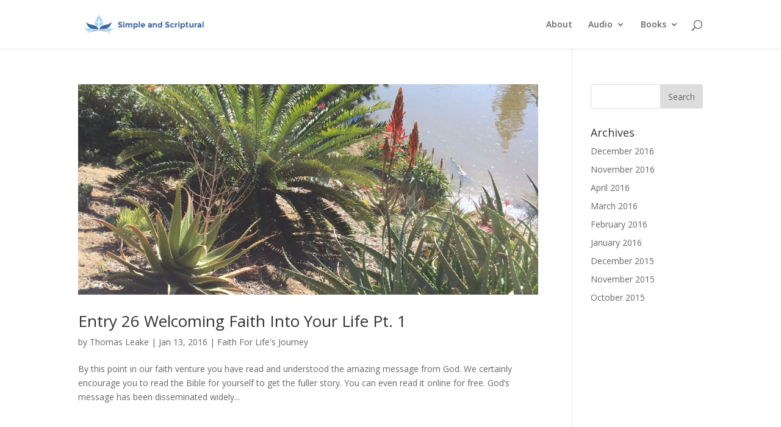

--- FILE ---
content_type: text/html; charset=UTF-8
request_url: http://www.simpleandscriptural.com/tag/entry-21/
body_size: 7732
content:
<!DOCTYPE html>
<html lang="en-US">
<head>
	<meta charset="UTF-8" />
<meta http-equiv="X-UA-Compatible" content="IE=edge">
	<link rel="pingback" href="http://www.simpleandscriptural.com/xmlrpc.php" />

	<script type="text/javascript">
		document.documentElement.className = 'js';
	</script>

	<script>var et_site_url='http://www.simpleandscriptural.com';var et_post_id='0';function et_core_page_resource_fallback(a,b){"undefined"===typeof b&&(b=a.sheet.cssRules&&0===a.sheet.cssRules.length);b&&(a.onerror=null,a.onload=null,a.href?a.href=et_site_url+"/?et_core_page_resource="+a.id+et_post_id:a.src&&(a.src=et_site_url+"/?et_core_page_resource="+a.id+et_post_id))}
</script><meta name='robots' content='index, follow, max-image-preview:large, max-snippet:-1, max-video-preview:-1' />

	<!-- This site is optimized with the Yoast SEO plugin v20.11 - https://yoast.com/wordpress/plugins/seo/ -->
	<title>Entry 21 Archives - Simple and Scriptural</title>
	<link rel="canonical" href="http://www.simpleandscriptural.com/tag/entry-21/" />
	<meta property="og:locale" content="en_US" />
	<meta property="og:type" content="article" />
	<meta property="og:title" content="Entry 21 Archives - Simple and Scriptural" />
	<meta property="og:url" content="http://www.simpleandscriptural.com/tag/entry-21/" />
	<meta property="og:site_name" content="Simple and Scriptural" />
	<meta name="twitter:card" content="summary_large_image" />
	<script type="application/ld+json" class="yoast-schema-graph">{"@context":"https://schema.org","@graph":[{"@type":"CollectionPage","@id":"http://www.simpleandscriptural.com/tag/entry-21/","url":"http://www.simpleandscriptural.com/tag/entry-21/","name":"Entry 21 Archives - Simple and Scriptural","isPartOf":{"@id":"https://www.simpleandscriptural.com/#website"},"primaryImageOfPage":{"@id":"http://www.simpleandscriptural.com/tag/entry-21/#primaryimage"},"image":{"@id":"http://www.simpleandscriptural.com/tag/entry-21/#primaryimage"},"thumbnailUrl":"http://www.simpleandscriptural.com/wp-content/uploads/2016/01/IMG_2365CROPPED.jpg","breadcrumb":{"@id":"http://www.simpleandscriptural.com/tag/entry-21/#breadcrumb"},"inLanguage":"en-US"},{"@type":"ImageObject","inLanguage":"en-US","@id":"http://www.simpleandscriptural.com/tag/entry-21/#primaryimage","url":"http://www.simpleandscriptural.com/wp-content/uploads/2016/01/IMG_2365CROPPED.jpg","contentUrl":"http://www.simpleandscriptural.com/wp-content/uploads/2016/01/IMG_2365CROPPED.jpg","width":1500,"height":494},{"@type":"BreadcrumbList","@id":"http://www.simpleandscriptural.com/tag/entry-21/#breadcrumb","itemListElement":[{"@type":"ListItem","position":1,"name":"Home","item":"https://www.simpleandscriptural.com/"},{"@type":"ListItem","position":2,"name":"Entry 21"}]},{"@type":"WebSite","@id":"https://www.simpleandscriptural.com/#website","url":"https://www.simpleandscriptural.com/","name":"Simple and Scriptural","description":"Simple and reliable answers to your questions directly from the Bible about God and faith","publisher":{"@id":"https://www.simpleandscriptural.com/#organization"},"potentialAction":[{"@type":"SearchAction","target":{"@type":"EntryPoint","urlTemplate":"https://www.simpleandscriptural.com/?s={search_term_string}"},"query-input":"required name=search_term_string"}],"inLanguage":"en-US"},{"@type":"Organization","@id":"https://www.simpleandscriptural.com/#organization","name":"Simple and Scriptural","url":"https://www.simpleandscriptural.com/","logo":{"@type":"ImageObject","inLanguage":"en-US","@id":"https://www.simpleandscriptural.com/#/schema/logo/image/","url":"http://www.simpleandscriptural.com/wp-content/uploads/2015/10/logotemp_simpleandscriptural.png","contentUrl":"http://www.simpleandscriptural.com/wp-content/uploads/2015/10/logotemp_simpleandscriptural.png","width":300,"height":63,"caption":"Simple and Scriptural"},"image":{"@id":"https://www.simpleandscriptural.com/#/schema/logo/image/"}}]}</script>
	<!-- / Yoast SEO plugin. -->


<link rel='dns-prefetch' href='//fonts.googleapis.com' />
<link rel="alternate" type="application/rss+xml" title="Simple and Scriptural &raquo; Feed" href="http://www.simpleandscriptural.com/feed/" />
<link rel="alternate" type="application/rss+xml" title="Simple and Scriptural &raquo; Comments Feed" href="http://www.simpleandscriptural.com/comments/feed/" />
<link rel="alternate" type="application/rss+xml" title="Simple and Scriptural &raquo; Entry 21 Tag Feed" href="http://www.simpleandscriptural.com/tag/entry-21/feed/" />
<script type="text/javascript">
window._wpemojiSettings = {"baseUrl":"https:\/\/s.w.org\/images\/core\/emoji\/14.0.0\/72x72\/","ext":".png","svgUrl":"https:\/\/s.w.org\/images\/core\/emoji\/14.0.0\/svg\/","svgExt":".svg","source":{"concatemoji":"http:\/\/www.simpleandscriptural.com\/wp-includes\/js\/wp-emoji-release.min.js?ver=6.2.8"}};
/*! This file is auto-generated */
!function(e,a,t){var n,r,o,i=a.createElement("canvas"),p=i.getContext&&i.getContext("2d");function s(e,t){p.clearRect(0,0,i.width,i.height),p.fillText(e,0,0);e=i.toDataURL();return p.clearRect(0,0,i.width,i.height),p.fillText(t,0,0),e===i.toDataURL()}function c(e){var t=a.createElement("script");t.src=e,t.defer=t.type="text/javascript",a.getElementsByTagName("head")[0].appendChild(t)}for(o=Array("flag","emoji"),t.supports={everything:!0,everythingExceptFlag:!0},r=0;r<o.length;r++)t.supports[o[r]]=function(e){if(p&&p.fillText)switch(p.textBaseline="top",p.font="600 32px Arial",e){case"flag":return s("\ud83c\udff3\ufe0f\u200d\u26a7\ufe0f","\ud83c\udff3\ufe0f\u200b\u26a7\ufe0f")?!1:!s("\ud83c\uddfa\ud83c\uddf3","\ud83c\uddfa\u200b\ud83c\uddf3")&&!s("\ud83c\udff4\udb40\udc67\udb40\udc62\udb40\udc65\udb40\udc6e\udb40\udc67\udb40\udc7f","\ud83c\udff4\u200b\udb40\udc67\u200b\udb40\udc62\u200b\udb40\udc65\u200b\udb40\udc6e\u200b\udb40\udc67\u200b\udb40\udc7f");case"emoji":return!s("\ud83e\udef1\ud83c\udffb\u200d\ud83e\udef2\ud83c\udfff","\ud83e\udef1\ud83c\udffb\u200b\ud83e\udef2\ud83c\udfff")}return!1}(o[r]),t.supports.everything=t.supports.everything&&t.supports[o[r]],"flag"!==o[r]&&(t.supports.everythingExceptFlag=t.supports.everythingExceptFlag&&t.supports[o[r]]);t.supports.everythingExceptFlag=t.supports.everythingExceptFlag&&!t.supports.flag,t.DOMReady=!1,t.readyCallback=function(){t.DOMReady=!0},t.supports.everything||(n=function(){t.readyCallback()},a.addEventListener?(a.addEventListener("DOMContentLoaded",n,!1),e.addEventListener("load",n,!1)):(e.attachEvent("onload",n),a.attachEvent("onreadystatechange",function(){"complete"===a.readyState&&t.readyCallback()})),(e=t.source||{}).concatemoji?c(e.concatemoji):e.wpemoji&&e.twemoji&&(c(e.twemoji),c(e.wpemoji)))}(window,document,window._wpemojiSettings);
</script>
<meta content="Divi v.4.5.3" name="generator"/><style type="text/css">
img.wp-smiley,
img.emoji {
	display: inline !important;
	border: none !important;
	box-shadow: none !important;
	height: 1em !important;
	width: 1em !important;
	margin: 0 0.07em !important;
	vertical-align: -0.1em !important;
	background: none !important;
	padding: 0 !important;
}
</style>
	<link rel='stylesheet' id='wp-block-library-css' href='http://www.simpleandscriptural.com/wp-includes/css/dist/block-library/style.min.css?ver=6.2.8' type='text/css' media='all' />
<link rel='stylesheet' id='classic-theme-styles-css' href='http://www.simpleandscriptural.com/wp-includes/css/classic-themes.min.css?ver=6.2.8' type='text/css' media='all' />
<style id='global-styles-inline-css' type='text/css'>
body{--wp--preset--color--black: #000000;--wp--preset--color--cyan-bluish-gray: #abb8c3;--wp--preset--color--white: #ffffff;--wp--preset--color--pale-pink: #f78da7;--wp--preset--color--vivid-red: #cf2e2e;--wp--preset--color--luminous-vivid-orange: #ff6900;--wp--preset--color--luminous-vivid-amber: #fcb900;--wp--preset--color--light-green-cyan: #7bdcb5;--wp--preset--color--vivid-green-cyan: #00d084;--wp--preset--color--pale-cyan-blue: #8ed1fc;--wp--preset--color--vivid-cyan-blue: #0693e3;--wp--preset--color--vivid-purple: #9b51e0;--wp--preset--gradient--vivid-cyan-blue-to-vivid-purple: linear-gradient(135deg,rgba(6,147,227,1) 0%,rgb(155,81,224) 100%);--wp--preset--gradient--light-green-cyan-to-vivid-green-cyan: linear-gradient(135deg,rgb(122,220,180) 0%,rgb(0,208,130) 100%);--wp--preset--gradient--luminous-vivid-amber-to-luminous-vivid-orange: linear-gradient(135deg,rgba(252,185,0,1) 0%,rgba(255,105,0,1) 100%);--wp--preset--gradient--luminous-vivid-orange-to-vivid-red: linear-gradient(135deg,rgba(255,105,0,1) 0%,rgb(207,46,46) 100%);--wp--preset--gradient--very-light-gray-to-cyan-bluish-gray: linear-gradient(135deg,rgb(238,238,238) 0%,rgb(169,184,195) 100%);--wp--preset--gradient--cool-to-warm-spectrum: linear-gradient(135deg,rgb(74,234,220) 0%,rgb(151,120,209) 20%,rgb(207,42,186) 40%,rgb(238,44,130) 60%,rgb(251,105,98) 80%,rgb(254,248,76) 100%);--wp--preset--gradient--blush-light-purple: linear-gradient(135deg,rgb(255,206,236) 0%,rgb(152,150,240) 100%);--wp--preset--gradient--blush-bordeaux: linear-gradient(135deg,rgb(254,205,165) 0%,rgb(254,45,45) 50%,rgb(107,0,62) 100%);--wp--preset--gradient--luminous-dusk: linear-gradient(135deg,rgb(255,203,112) 0%,rgb(199,81,192) 50%,rgb(65,88,208) 100%);--wp--preset--gradient--pale-ocean: linear-gradient(135deg,rgb(255,245,203) 0%,rgb(182,227,212) 50%,rgb(51,167,181) 100%);--wp--preset--gradient--electric-grass: linear-gradient(135deg,rgb(202,248,128) 0%,rgb(113,206,126) 100%);--wp--preset--gradient--midnight: linear-gradient(135deg,rgb(2,3,129) 0%,rgb(40,116,252) 100%);--wp--preset--duotone--dark-grayscale: url('#wp-duotone-dark-grayscale');--wp--preset--duotone--grayscale: url('#wp-duotone-grayscale');--wp--preset--duotone--purple-yellow: url('#wp-duotone-purple-yellow');--wp--preset--duotone--blue-red: url('#wp-duotone-blue-red');--wp--preset--duotone--midnight: url('#wp-duotone-midnight');--wp--preset--duotone--magenta-yellow: url('#wp-duotone-magenta-yellow');--wp--preset--duotone--purple-green: url('#wp-duotone-purple-green');--wp--preset--duotone--blue-orange: url('#wp-duotone-blue-orange');--wp--preset--font-size--small: 13px;--wp--preset--font-size--medium: 20px;--wp--preset--font-size--large: 36px;--wp--preset--font-size--x-large: 42px;--wp--preset--spacing--20: 0.44rem;--wp--preset--spacing--30: 0.67rem;--wp--preset--spacing--40: 1rem;--wp--preset--spacing--50: 1.5rem;--wp--preset--spacing--60: 2.25rem;--wp--preset--spacing--70: 3.38rem;--wp--preset--spacing--80: 5.06rem;--wp--preset--shadow--natural: 6px 6px 9px rgba(0, 0, 0, 0.2);--wp--preset--shadow--deep: 12px 12px 50px rgba(0, 0, 0, 0.4);--wp--preset--shadow--sharp: 6px 6px 0px rgba(0, 0, 0, 0.2);--wp--preset--shadow--outlined: 6px 6px 0px -3px rgba(255, 255, 255, 1), 6px 6px rgba(0, 0, 0, 1);--wp--preset--shadow--crisp: 6px 6px 0px rgba(0, 0, 0, 1);}:where(.is-layout-flex){gap: 0.5em;}body .is-layout-flow > .alignleft{float: left;margin-inline-start: 0;margin-inline-end: 2em;}body .is-layout-flow > .alignright{float: right;margin-inline-start: 2em;margin-inline-end: 0;}body .is-layout-flow > .aligncenter{margin-left: auto !important;margin-right: auto !important;}body .is-layout-constrained > .alignleft{float: left;margin-inline-start: 0;margin-inline-end: 2em;}body .is-layout-constrained > .alignright{float: right;margin-inline-start: 2em;margin-inline-end: 0;}body .is-layout-constrained > .aligncenter{margin-left: auto !important;margin-right: auto !important;}body .is-layout-constrained > :where(:not(.alignleft):not(.alignright):not(.alignfull)){max-width: var(--wp--style--global--content-size);margin-left: auto !important;margin-right: auto !important;}body .is-layout-constrained > .alignwide{max-width: var(--wp--style--global--wide-size);}body .is-layout-flex{display: flex;}body .is-layout-flex{flex-wrap: wrap;align-items: center;}body .is-layout-flex > *{margin: 0;}:where(.wp-block-columns.is-layout-flex){gap: 2em;}.has-black-color{color: var(--wp--preset--color--black) !important;}.has-cyan-bluish-gray-color{color: var(--wp--preset--color--cyan-bluish-gray) !important;}.has-white-color{color: var(--wp--preset--color--white) !important;}.has-pale-pink-color{color: var(--wp--preset--color--pale-pink) !important;}.has-vivid-red-color{color: var(--wp--preset--color--vivid-red) !important;}.has-luminous-vivid-orange-color{color: var(--wp--preset--color--luminous-vivid-orange) !important;}.has-luminous-vivid-amber-color{color: var(--wp--preset--color--luminous-vivid-amber) !important;}.has-light-green-cyan-color{color: var(--wp--preset--color--light-green-cyan) !important;}.has-vivid-green-cyan-color{color: var(--wp--preset--color--vivid-green-cyan) !important;}.has-pale-cyan-blue-color{color: var(--wp--preset--color--pale-cyan-blue) !important;}.has-vivid-cyan-blue-color{color: var(--wp--preset--color--vivid-cyan-blue) !important;}.has-vivid-purple-color{color: var(--wp--preset--color--vivid-purple) !important;}.has-black-background-color{background-color: var(--wp--preset--color--black) !important;}.has-cyan-bluish-gray-background-color{background-color: var(--wp--preset--color--cyan-bluish-gray) !important;}.has-white-background-color{background-color: var(--wp--preset--color--white) !important;}.has-pale-pink-background-color{background-color: var(--wp--preset--color--pale-pink) !important;}.has-vivid-red-background-color{background-color: var(--wp--preset--color--vivid-red) !important;}.has-luminous-vivid-orange-background-color{background-color: var(--wp--preset--color--luminous-vivid-orange) !important;}.has-luminous-vivid-amber-background-color{background-color: var(--wp--preset--color--luminous-vivid-amber) !important;}.has-light-green-cyan-background-color{background-color: var(--wp--preset--color--light-green-cyan) !important;}.has-vivid-green-cyan-background-color{background-color: var(--wp--preset--color--vivid-green-cyan) !important;}.has-pale-cyan-blue-background-color{background-color: var(--wp--preset--color--pale-cyan-blue) !important;}.has-vivid-cyan-blue-background-color{background-color: var(--wp--preset--color--vivid-cyan-blue) !important;}.has-vivid-purple-background-color{background-color: var(--wp--preset--color--vivid-purple) !important;}.has-black-border-color{border-color: var(--wp--preset--color--black) !important;}.has-cyan-bluish-gray-border-color{border-color: var(--wp--preset--color--cyan-bluish-gray) !important;}.has-white-border-color{border-color: var(--wp--preset--color--white) !important;}.has-pale-pink-border-color{border-color: var(--wp--preset--color--pale-pink) !important;}.has-vivid-red-border-color{border-color: var(--wp--preset--color--vivid-red) !important;}.has-luminous-vivid-orange-border-color{border-color: var(--wp--preset--color--luminous-vivid-orange) !important;}.has-luminous-vivid-amber-border-color{border-color: var(--wp--preset--color--luminous-vivid-amber) !important;}.has-light-green-cyan-border-color{border-color: var(--wp--preset--color--light-green-cyan) !important;}.has-vivid-green-cyan-border-color{border-color: var(--wp--preset--color--vivid-green-cyan) !important;}.has-pale-cyan-blue-border-color{border-color: var(--wp--preset--color--pale-cyan-blue) !important;}.has-vivid-cyan-blue-border-color{border-color: var(--wp--preset--color--vivid-cyan-blue) !important;}.has-vivid-purple-border-color{border-color: var(--wp--preset--color--vivid-purple) !important;}.has-vivid-cyan-blue-to-vivid-purple-gradient-background{background: var(--wp--preset--gradient--vivid-cyan-blue-to-vivid-purple) !important;}.has-light-green-cyan-to-vivid-green-cyan-gradient-background{background: var(--wp--preset--gradient--light-green-cyan-to-vivid-green-cyan) !important;}.has-luminous-vivid-amber-to-luminous-vivid-orange-gradient-background{background: var(--wp--preset--gradient--luminous-vivid-amber-to-luminous-vivid-orange) !important;}.has-luminous-vivid-orange-to-vivid-red-gradient-background{background: var(--wp--preset--gradient--luminous-vivid-orange-to-vivid-red) !important;}.has-very-light-gray-to-cyan-bluish-gray-gradient-background{background: var(--wp--preset--gradient--very-light-gray-to-cyan-bluish-gray) !important;}.has-cool-to-warm-spectrum-gradient-background{background: var(--wp--preset--gradient--cool-to-warm-spectrum) !important;}.has-blush-light-purple-gradient-background{background: var(--wp--preset--gradient--blush-light-purple) !important;}.has-blush-bordeaux-gradient-background{background: var(--wp--preset--gradient--blush-bordeaux) !important;}.has-luminous-dusk-gradient-background{background: var(--wp--preset--gradient--luminous-dusk) !important;}.has-pale-ocean-gradient-background{background: var(--wp--preset--gradient--pale-ocean) !important;}.has-electric-grass-gradient-background{background: var(--wp--preset--gradient--electric-grass) !important;}.has-midnight-gradient-background{background: var(--wp--preset--gradient--midnight) !important;}.has-small-font-size{font-size: var(--wp--preset--font-size--small) !important;}.has-medium-font-size{font-size: var(--wp--preset--font-size--medium) !important;}.has-large-font-size{font-size: var(--wp--preset--font-size--large) !important;}.has-x-large-font-size{font-size: var(--wp--preset--font-size--x-large) !important;}
.wp-block-navigation a:where(:not(.wp-element-button)){color: inherit;}
:where(.wp-block-columns.is-layout-flex){gap: 2em;}
.wp-block-pullquote{font-size: 1.5em;line-height: 1.6;}
</style>
<link rel='stylesheet' id='wp-post-navigation-style-css' href='http://www.simpleandscriptural.com/wp-content/plugins/wp-post-navigation/style.css?ver=6.2.8' type='text/css' media='all' />
<link rel='stylesheet' id='divi-fonts-css' href='http://fonts.googleapis.com/css?family=Open+Sans:300italic,400italic,600italic,700italic,800italic,400,300,600,700,800&#038;subset=latin,latin-ext&#038;display=swap' type='text/css' media='all' />
<link rel='stylesheet' id='divi-style-css' href='http://www.simpleandscriptural.com/wp-content/themes/Divi/style.css?ver=4.5.3' type='text/css' media='all' />
<link rel='stylesheet' id='dashicons-css' href='http://www.simpleandscriptural.com/wp-includes/css/dashicons.min.css?ver=6.2.8' type='text/css' media='all' />
<script type='text/javascript' src='http://www.simpleandscriptural.com/wp-includes/js/jquery/jquery.min.js?ver=3.6.4' id='jquery-core-js'></script>
<script type='text/javascript' src='http://www.simpleandscriptural.com/wp-includes/js/jquery/jquery-migrate.min.js?ver=3.4.0' id='jquery-migrate-js'></script>
<script type='text/javascript' src='http://www.simpleandscriptural.com/wp-content/themes/Divi/core/admin/js/es6-promise.auto.min.js?ver=6.2.8' id='es6-promise-js'></script>
<script type='text/javascript' id='et-core-api-spam-recaptcha-js-extra'>
/* <![CDATA[ */
var et_core_api_spam_recaptcha = {"site_key":"","page_action":{"action":"entry_21_welcoming_faith_into_your_life_pt_1"}};
/* ]]> */
</script>
<script type='text/javascript' src='http://www.simpleandscriptural.com/wp-content/themes/Divi/core/admin/js/recaptcha.js?ver=6.2.8' id='et-core-api-spam-recaptcha-js'></script>
<link rel="https://api.w.org/" href="http://www.simpleandscriptural.com/wp-json/" /><link rel="alternate" type="application/json" href="http://www.simpleandscriptural.com/wp-json/wp/v2/tags/121" /><link rel="EditURI" type="application/rsd+xml" title="RSD" href="http://www.simpleandscriptural.com/xmlrpc.php?rsd" />
<link rel="wlwmanifest" type="application/wlwmanifest+xml" href="http://www.simpleandscriptural.com/wp-includes/wlwmanifest.xml" />
<meta name="generator" content="WordPress 6.2.8" />
<meta name="generator" content="Seriously Simple Podcasting 2.22.0" />

<link rel="alternate" type="application/rss+xml" title="Podcast RSS feed" href="http://www.simpleandscriptural.com/feed/podcast" />

<style type="text/css">
					.wp-post-navigation a{
					text-decoration: none;
font:bold 16px sans-serif, arial;
color: #666;
					}
				 </style><meta name="viewport" content="width=device-width, initial-scale=1.0, maximum-scale=1.0, user-scalable=0" /><link rel="icon" href="http://www.simpleandscriptural.com/wp-content/uploads/2015/10/cropped-Bible512-32x32.jpg" sizes="32x32" />
<link rel="icon" href="http://www.simpleandscriptural.com/wp-content/uploads/2015/10/cropped-Bible512-192x192.jpg" sizes="192x192" />
<link rel="apple-touch-icon" href="http://www.simpleandscriptural.com/wp-content/uploads/2015/10/cropped-Bible512-180x180.jpg" />
<meta name="msapplication-TileImage" content="http://www.simpleandscriptural.com/wp-content/uploads/2015/10/cropped-Bible512-270x270.jpg" />
<link rel="stylesheet" id="et-divi-customizer-global-cached-inline-styles" href="http://www.simpleandscriptural.com/wp-content/et-cache/global/et-divi-customizer-global-17687444375788.min.css" onerror="et_core_page_resource_fallback(this, true)" onload="et_core_page_resource_fallback(this)" /></head>
<body class="archive tag tag-entry-21 tag-121 et_pb_button_helper_class et_fixed_nav et_show_nav et_primary_nav_dropdown_animation_fade et_secondary_nav_dropdown_animation_fade et_header_style_left et_pb_footer_columns4 et_cover_background et_pb_gutter osx et_pb_gutters3 et_right_sidebar et_divi_theme et-db et_minified_js et_minified_css">
	<div id="page-container">

	
	
			<header id="main-header" data-height-onload="66">
			<div class="container clearfix et_menu_container">
							<div class="logo_container">
					<span class="logo_helper"></span>
					<a href="http://www.simpleandscriptural.com/">
						<img src="http://www.simpleandscriptural.com/wp-content/uploads/2015/10/logotemp_simpleandscriptural.png" alt="Simple and Scriptural" id="logo" data-height-percentage="54" />
					</a>
				</div>
							<div id="et-top-navigation" data-height="66" data-fixed-height="40">
											<nav id="top-menu-nav">
						<ul id="top-menu" class="nav"><li id="menu-item-93" class="menu-item menu-item-type-post_type menu-item-object-page menu-item-93"><a href="http://www.simpleandscriptural.com/about/">About</a></li>
<li id="menu-item-1801" class="menu-item menu-item-type-post_type menu-item-object-page menu-item-has-children menu-item-1801"><a href="http://www.simpleandscriptural.com/audio/">Audio</a>
<ul class="sub-menu">
	<li id="menu-item-89" class="menu-item menu-item-type-post_type menu-item-object-page menu-item-89"><a href="http://www.simpleandscriptural.com/discover-audio/">Discover Series</a></li>
	<li id="menu-item-92" class="menu-item menu-item-type-post_type menu-item-object-page menu-item-92"><a href="http://www.simpleandscriptural.com/getting-started-with-christ/">Getting Started with Christ</a></li>
	<li id="menu-item-1891" class="menu-item menu-item-type-post_type menu-item-object-page menu-item-1891"><a href="http://www.simpleandscriptural.com/grounding-your-faith/">Grounding Your Faith</a></li>
	<li id="menu-item-1883" class="menu-item menu-item-type-post_type menu-item-object-page menu-item-1883"><a href="http://www.simpleandscriptural.com/attributes-of-god/">Attributes of God</a></li>
	<li id="menu-item-1917" class="menu-item menu-item-type-post_type menu-item-object-page menu-item-1917"><a href="http://www.simpleandscriptural.com/our-great-salvation/">Our Great Salvation</a></li>
</ul>
</li>
<li id="menu-item-90" class="menu-item menu-item-type-post_type menu-item-object-page current_page_parent menu-item-has-children menu-item-90"><a href="http://www.simpleandscriptural.com/faith-blog/">Books</a>
<ul class="sub-menu">
	<li id="menu-item-1691" class="menu-item menu-item-type-post_type menu-item-object-page menu-item-1691"><a href="http://www.simpleandscriptural.com/christian-teachings-made-simple/">Christian Teachings Made Simple</a></li>
	<li id="menu-item-1692" class="menu-item menu-item-type-post_type menu-item-object-page menu-item-1692"><a href="http://www.simpleandscriptural.com/faith-for-lifes-journey/">Faith for Life&#8217;s Journey</a></li>
</ul>
</li>
</ul>						</nav>
					
					
					
										<div id="et_top_search">
						<span id="et_search_icon"></span>
					</div>
					
					<div id="et_mobile_nav_menu">
				<div class="mobile_nav closed">
					<span class="select_page">Select Page</span>
					<span class="mobile_menu_bar mobile_menu_bar_toggle"></span>
				</div>
			</div>				</div> <!-- #et-top-navigation -->
			</div> <!-- .container -->
			<div class="et_search_outer">
				<div class="container et_search_form_container">
					<form role="search" method="get" class="et-search-form" action="http://www.simpleandscriptural.com/">
					<input type="search" class="et-search-field" placeholder="Search &hellip;" value="" name="s" title="Search for:" />					</form>
					<span class="et_close_search_field"></span>
				</div>
			</div>
		</header> <!-- #main-header -->
			<div id="et-main-area">
	
<div id="main-content">
	<div class="container">
		<div id="content-area" class="clearfix">
			<div id="left-area">
		
					<article id="post-558" class="et_pb_post post-558 post type-post status-publish format-standard has-post-thumbnail hentry category-faith-for-lifes-journey tag-assensus tag-entry-21 tag-fiducia tag-noticia tag-welcoming-faith">

											<a class="entry-featured-image-url" href="http://www.simpleandscriptural.com/2016/01/13/entry-21-welcoming-faith-into-your-life-pt-1/">
								<img src="http://www.simpleandscriptural.com/wp-content/uploads/2016/01/IMG_2365CROPPED-1080x494.jpg" alt="Entry 26 Welcoming Faith Into Your Life Pt. 1" class="" width='1080' height='675' />							</a>
					
															<h2 class="entry-title"><a href="http://www.simpleandscriptural.com/2016/01/13/entry-21-welcoming-faith-into-your-life-pt-1/">Entry 26 Welcoming Faith Into Your Life Pt. 1</a></h2>
					
					<p class="post-meta"> by <span class="author vcard"><a href="http://www.simpleandscriptural.com/author/pastorleake/" title="Posts by Thomas Leake" rel="author">Thomas Leake</a></span> | <span class="published">Jan 13, 2016</span> | <a href="http://www.simpleandscriptural.com/category/faith-for-lifes-journey/" rel="category tag">Faith For Life's Journey</a></p>By this point in our faith venture you have read and understood the amazing message from God. We certainly encourage you to read the Bible for yourself to get the fuller story. You can even read it online for free. God&#8217;s message has been disseminated widely...				
					</article> <!-- .et_pb_post -->
			<div class="pagination clearfix">
	<div class="alignleft"></div>
	<div class="alignright"></div>
</div>			</div> <!-- #left-area -->

				<div id="sidebar">
		<div id="search-2" class="et_pb_widget widget_search"><form role="search" method="get" id="searchform" class="searchform" action="http://www.simpleandscriptural.com/">
				<div>
					<label class="screen-reader-text" for="s">Search for:</label>
					<input type="text" value="" name="s" id="s" />
					<input type="submit" id="searchsubmit" value="Search" />
				</div>
			</form></div> <!-- end .et_pb_widget --><div id="archives-2" class="et_pb_widget widget_archive"><h4 class="widgettitle">Archives</h4>
			<ul>
					<li><a href='http://www.simpleandscriptural.com/2016/12/'>December 2016</a></li>
	<li><a href='http://www.simpleandscriptural.com/2016/11/'>November 2016</a></li>
	<li><a href='http://www.simpleandscriptural.com/2016/04/'>April 2016</a></li>
	<li><a href='http://www.simpleandscriptural.com/2016/03/'>March 2016</a></li>
	<li><a href='http://www.simpleandscriptural.com/2016/02/'>February 2016</a></li>
	<li><a href='http://www.simpleandscriptural.com/2016/01/'>January 2016</a></li>
	<li><a href='http://www.simpleandscriptural.com/2015/12/'>December 2015</a></li>
	<li><a href='http://www.simpleandscriptural.com/2015/11/'>November 2015</a></li>
	<li><a href='http://www.simpleandscriptural.com/2015/10/'>October 2015</a></li>
			</ul>

			</div> <!-- end .et_pb_widget -->	</div> <!-- end #sidebar -->
		</div> <!-- #content-area -->
	</div> <!-- .container -->
</div> <!-- #main-content -->


			<footer id="main-footer">
				

		
				<div id="footer-bottom">
					<div class="container clearfix">
				<ul class="et-social-icons">

	<li class="et-social-icon et-social-facebook">
		<a href="#" class="icon">
			<span>Facebook</span>
		</a>
	</li>
	<li class="et-social-icon et-social-twitter">
		<a href="#" class="icon">
			<span>Twitter</span>
		</a>
	</li>
	<li class="et-social-icon et-social-google-plus">
		<a href="#" class="icon">
			<span>Google</span>
		</a>
	</li>
	<li class="et-social-icon et-social-rss">
		<a href="http://www.simpleandscriptural.com/feed/" class="icon">
			<span>RSS</span>
		</a>
	</li>

</ul><p id="footer-info">Designed by <a href="http://www.elegantthemes.com" title="Premium WordPress Themes">Elegant Themes</a> | Powered by <a href="http://www.wordpress.org">WordPress</a></p>					</div>	<!-- .container -->
				</div>
			</footer> <!-- #main-footer -->
		</div> <!-- #et-main-area -->


	</div> <!-- #page-container -->

	<script type='text/javascript' id='divi-custom-script-js-extra'>
/* <![CDATA[ */
var DIVI = {"item_count":"%d Item","items_count":"%d Items"};
var et_shortcodes_strings = {"previous":"Previous","next":"Next"};
var et_pb_custom = {"ajaxurl":"http:\/\/www.simpleandscriptural.com\/wp-admin\/admin-ajax.php","images_uri":"http:\/\/www.simpleandscriptural.com\/wp-content\/themes\/Divi\/images","builder_images_uri":"http:\/\/www.simpleandscriptural.com\/wp-content\/themes\/Divi\/includes\/builder\/images","et_frontend_nonce":"191c3b186e","subscription_failed":"Please, check the fields below to make sure you entered the correct information.","et_ab_log_nonce":"3e016187f2","fill_message":"Please, fill in the following fields:","contact_error_message":"Please, fix the following errors:","invalid":"Invalid email","captcha":"Captcha","prev":"Prev","previous":"Previous","next":"Next","wrong_captcha":"You entered the wrong number in captcha.","wrong_checkbox":"Checkbox","ignore_waypoints":"no","is_divi_theme_used":"1","widget_search_selector":".widget_search","ab_tests":[],"is_ab_testing_active":"","page_id":"558","unique_test_id":"","ab_bounce_rate":"5","is_cache_plugin_active":"no","is_shortcode_tracking":"","tinymce_uri":""}; var et_frontend_scripts = {"builderCssContainerPrefix":"#et-boc","builderCssLayoutPrefix":"#et-boc .et-l"};
var et_pb_box_shadow_elements = [];
var et_pb_motion_elements = {"desktop":[],"tablet":[],"phone":[]};
/* ]]> */
</script>
<script type='text/javascript' src='http://www.simpleandscriptural.com/wp-content/themes/Divi/js/custom.unified.js?ver=4.5.3' id='divi-custom-script-js'></script>
<script type='text/javascript' src='http://www.simpleandscriptural.com/wp-content/themes/Divi/core/admin/js/common.js?ver=4.5.3' id='et-core-common-js'></script>
</body>
</html>
